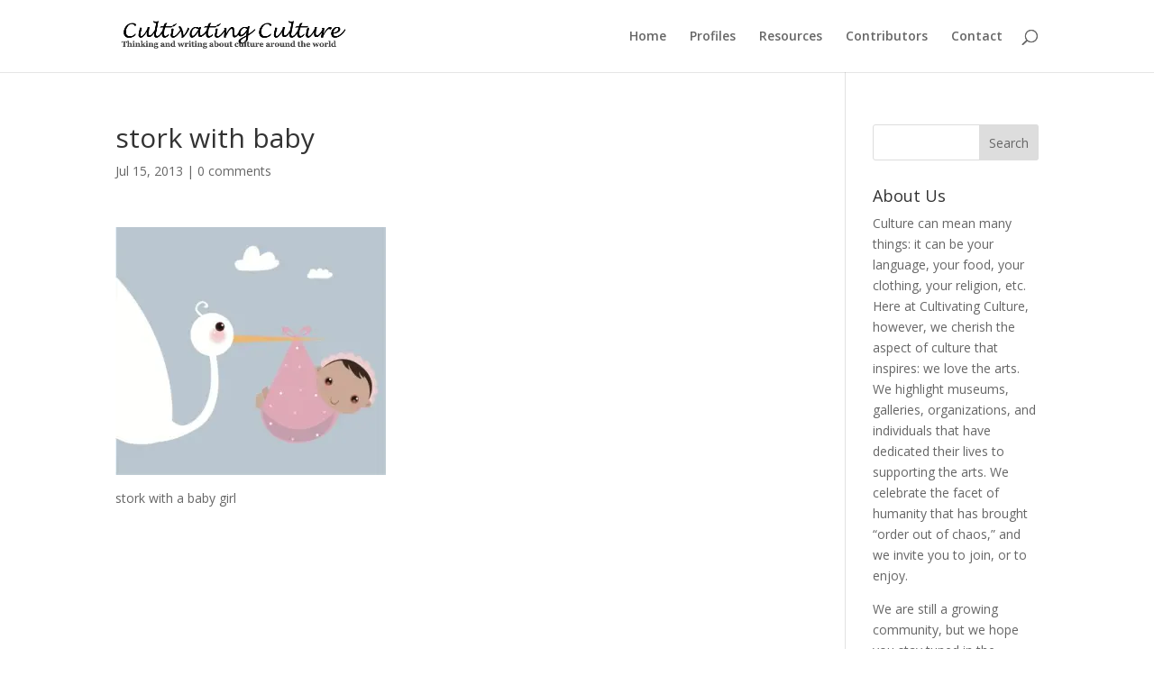

--- FILE ---
content_type: text/html; charset=utf-8
request_url: https://www.google.com/recaptcha/api2/aframe
body_size: 269
content:
<!DOCTYPE HTML><html><head><meta http-equiv="content-type" content="text/html; charset=UTF-8"></head><body><script nonce="CSX__tYyRqUEERdIXrKXwA">/** Anti-fraud and anti-abuse applications only. See google.com/recaptcha */ try{var clients={'sodar':'https://pagead2.googlesyndication.com/pagead/sodar?'};window.addEventListener("message",function(a){try{if(a.source===window.parent){var b=JSON.parse(a.data);var c=clients[b['id']];if(c){var d=document.createElement('img');d.src=c+b['params']+'&rc='+(localStorage.getItem("rc::a")?sessionStorage.getItem("rc::b"):"");window.document.body.appendChild(d);sessionStorage.setItem("rc::e",parseInt(sessionStorage.getItem("rc::e")||0)+1);localStorage.setItem("rc::h",'1769732553005');}}}catch(b){}});window.parent.postMessage("_grecaptcha_ready", "*");}catch(b){}</script></body></html>